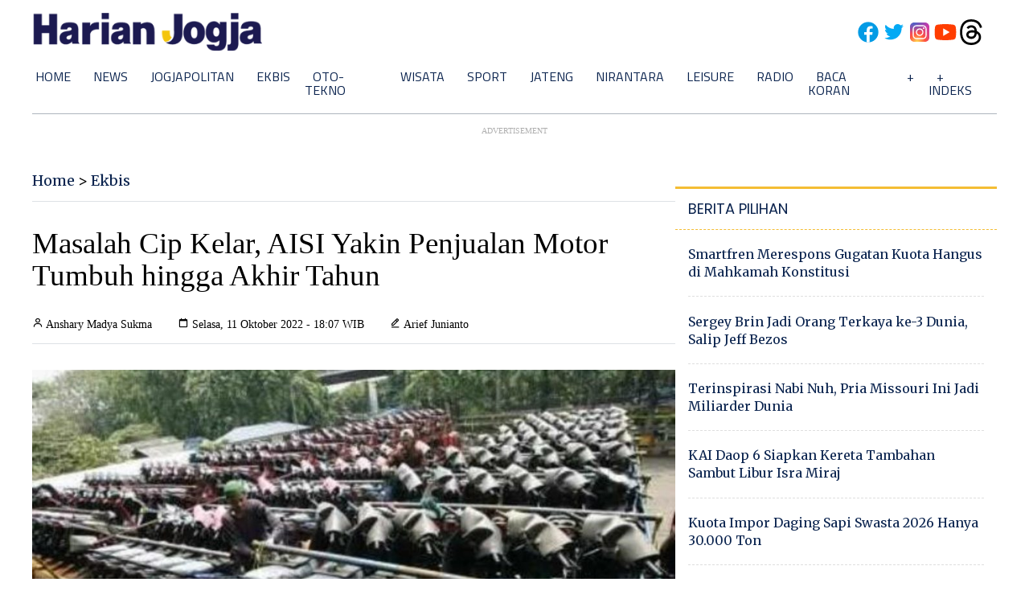

--- FILE ---
content_type: text/html; charset=utf-8
request_url: https://www.google.com/recaptcha/api2/aframe
body_size: 266
content:
<!DOCTYPE HTML><html><head><meta http-equiv="content-type" content="text/html; charset=UTF-8"></head><body><script nonce="XKZVuMtFyC8aQtjWSJl6tQ">/** Anti-fraud and anti-abuse applications only. See google.com/recaptcha */ try{var clients={'sodar':'https://pagead2.googlesyndication.com/pagead/sodar?'};window.addEventListener("message",function(a){try{if(a.source===window.parent){var b=JSON.parse(a.data);var c=clients[b['id']];if(c){var d=document.createElement('img');d.src=c+b['params']+'&rc='+(localStorage.getItem("rc::a")?sessionStorage.getItem("rc::b"):"");window.document.body.appendChild(d);sessionStorage.setItem("rc::e",parseInt(sessionStorage.getItem("rc::e")||0)+1);localStorage.setItem("rc::h",'1768883177707');}}}catch(b){}});window.parent.postMessage("_grecaptcha_ready", "*");}catch(b){}</script></body></html>

--- FILE ---
content_type: application/xml; charset=UTF-8
request_url: https://rss.bisnis.com/harjo
body_size: 4382
content:
<?xml version="1.0" encoding="UTF-8"?>
<rss version="2.0" xmlns:content="http://purl.org/rss/1.0/modules/content/" xmlns:dc="http://purl.org/dc/elements/1.1/" xmlns:atom="http://www.w3.org/2005/Atom" xmlns:sy="http://purl.org/rss/1.0/modules/syndication/"><channel>
<title>Bisnis.com RSS</title>
<link>https://rss.bisnis.com</link>
<description>RSS Bisnis.com</description>
<language>id</language>
<item>
<title>Pantai&#45;Pantai di Sydney, Australia Ditutup Gara&#45;Gara Serangan Hiu</title>
<link>https://kabar24.bisnis.com/read/20260120/19/1945504/pantai&#45;pantai&#45;di&#45;sydney&#45;australia&#45;ditutup&#45;gara&#45;gara&#45;serangan&#45;hiu</link>
<pubDate>Tue, 20 Jan 2026 11:24:48 +0700</pubDate>
<description><![CDATA[Lebih dari 30 pantai di Sydney utara ditutup akibat serangan hiu, dengan beberapa korban kritis.]]></description>
<guid>https://kabar24.bisnis.com/read/20260120/19/1945504/pantai&#45;pantai&#45;di&#45;sydney&#45;australia&#45;ditutup&#45;gara&#45;gara&#45;serangan&#45;hiu</guid>
<enclosure url="https://images.bisnis.com/posts/2026/01/20/1945504/hiu_-_pixabay_1700220619.jpg" length="10240" type="image/jpeg"/></item>
<item>
<title>Prediksi Skor Real Madrid vs AS Monaco: Head to Head, Susunan Pemain</title>
<link>https://bola.bisnis.com/read/20260120/396/1945502/prediksi&#45;skor&#45;real&#45;madrid&#45;vs&#45;as&#45;monaco&#45;head&#45;to&#45;head&#45;susunan&#45;pemain</link>
<pubDate>Tue, 20 Jan 2026 11:17:07 +0700</pubDate>
<description><![CDATA[Berikut prediksi skor Real Madrid vs AS Monaco dalam lanjutan Liga Champions 2025-2026.]]></description>
<guid>https://bola.bisnis.com/read/20260120/396/1945502/prediksi&#45;skor&#45;real&#45;madrid&#45;vs&#45;as&#45;monaco&#45;head&#45;to&#45;head&#45;susunan&#45;pemain</guid>
<enclosure url="https://images.bisnis.com/posts/2026/01/20/1945502/2025-09-30t180116z_1693338269_up1el9u1e23dp_rtrmadp_3_soccer-champions-kai-rma_1759281194.JPG" length="10240" type="image/jpeg"/></item>
<item>
<title>&apos;Legalisasi&apos; Rokok Ilegal Ala Purbaya Ancam Pabrikan Jumbo, Negara Untung atau Buntung?</title>
<link>https://ekonomi.bisnis.com/read/20260120/259/1945498/legalisasi&#45;rokok&#45;ilegal&#45;ala&#45;purbaya&#45;ancam&#45;pabrikan&#45;jumbo&#45;negara&#45;untung&#45;atau&#45;buntung</link>
<pubDate>Tue, 20 Jan 2026 11:15:49 +0700</pubDate>
<description><![CDATA[Wacana legalisasi rokok ilegal dengan menambah layer cukai oleh Purbaya memicu pro-kontra. Kebijakan ini dikhawatirkan menggerus penerimaan cukai dan pasar rokok legal.]]></description>
<guid>https://ekonomi.bisnis.com/read/20260120/259/1945498/legalisasi&#45;rokok&#45;ilegal&#45;ala&#45;purbaya&#45;ancam&#45;pabrikan&#45;jumbo&#45;negara&#45;untung&#45;atau&#45;buntung</guid>
<enclosure url="https://images.bisnis.com/posts/2026/01/20/1945498/rokok_ilegal_1691659004.jpg" length="10240" type="image/jpeg"/></item>
<item>
<title>Eks Dirut Pertamina Nicke Widyawati Tiba di PN Jakpus, jadi Saksi Perkara Tata Kelola Minyak</title>
<link>https://kabar24.bisnis.com/read/20260120/16/1945499/eks&#45;dirut&#45;pertamina&#45;nicke&#45;widyawati&#45;tiba&#45;di&#45;pn&#45;jakpus&#45;jadi&#45;saksi&#45;perkara&#45;tata&#45;kelola&#45;minyak</link>
<pubDate>Tue, 20 Jan 2026 11:10:57 +0700</pubDate>
<description><![CDATA[Mantan Dirut Pertamina Nicke Widyawati hadir di PN Jakpus untuk sidang tata kelola minyak. Sidang juga menghadirkan Ignasius Jonan dan Arcandra Tahar sebagai saksi.]]></description>
<guid>https://kabar24.bisnis.com/read/20260120/16/1945499/eks&#45;dirut&#45;pertamina&#45;nicke&#45;widyawati&#45;tiba&#45;di&#45;pn&#45;jakpus&#45;jadi&#45;saksi&#45;perkara&#45;tata&#45;kelola&#45;minyak</guid>
<enclosure url="https://images.bisnis.com/posts/2026/01/20/1945499/nicke_eks_dirut_pertamina_1768882231.jpg" length="10240" type="image/jpeg"/></item>
<item>
<title>Prediksi Skor Tottenham Vs Borussia Dortmund: Pertaruhan Masuk 8 Besar Klasemen UCL</title>
<link>https://bola.bisnis.com/read/20260120/393/1945467/prediksi&#45;skor&#45;tottenham&#45;vs&#45;borussia&#45;dortmund&#45;pertaruhan&#45;masuk&#45;8&#45;besar&#45;klasemen&#45;ucl</link>
<pubDate>Tue, 20 Jan 2026 11:10:48 +0700</pubDate>
<description><![CDATA[Tottenham dan Dortmund bersaing ketat di UCL untuk masuk 8 besar. Dortmund optimis meski Tottenham pincang akibat cedera. Prediksi skor: Dortmund unggul.]]></description>
<guid>https://bola.bisnis.com/read/20260120/393/1945467/prediksi&#45;skor&#45;tottenham&#45;vs&#45;borussia&#45;dortmund&#45;pertaruhan&#45;masuk&#45;8&#45;besar&#45;klasemen&#45;ucl</guid>
<enclosure url="https://images.bisnis.com/posts/2026/01/20/1945467/tottenham_hotspur_cristian_romero_bersama_penggawa_bayern_munich_michael_olise_reuters-angelika_warmuth_1755088694.JPG" length="10240" type="image/jpeg"/></item>
<item>
<title>Himpunan DPK Perbankan Kalimantan Menebal, Kredit Melambat per November 2025</title>
<link>https://kalimantan.bisnis.com/read/20260120/408/1945398/himpunan&#45;dpk&#45;perbankan&#45;kalimantan&#45;menebal&#45;kredit&#45;melambat&#45;per&#45;november&#45;2025</link>
<pubDate>Tue, 20 Jan 2026 11:10:34 +0700</pubDate>
<description><![CDATA[DPK perbankan Kalimantan naik jadi Rp475 triliun per November 2025, namun kredit melambat.]]></description>
<guid>https://kalimantan.bisnis.com/read/20260120/408/1945398/himpunan&#45;dpk&#45;perbankan&#45;kalimantan&#45;menebal&#45;kredit&#45;melambat&#45;per&#45;november&#45;2025</guid>
<enclosure url="https://images.bisnis.com/posts/2026/01/20/1945398/jibi_20102025-bi-bio-24-rupiah_dolar_2_20251020053659649_1_1764631246.jpg" length="10240" type="image/jpeg"/></item>
<item>
<title>Akselerasi Proyek Waste to Energy Paruh Pertama 2026</title>
<link>https://hijau.bisnis.com/read/20260120/652/1945494/akselerasi&#45;proyek&#45;waste&#45;to&#45;energy&#45;paruh&#45;pertama&#45;2026</link>
<pubDate>Tue, 20 Jan 2026 11:00:00 +0700</pubDate>
<description><![CDATA[Presiden Prabowo menargetkan 34 proyek waste to energy selesai 2026 untuk atasi sampah. Fokus awal di Bekasi, Bogor, Bali, dan Yogyakarta.]]></description>
<guid>https://hijau.bisnis.com/read/20260120/652/1945494/akselerasi&#45;proyek&#45;waste&#45;to&#45;energy&#45;paruh&#45;pertama&#45;2026</guid>
<enclosure url="https://images.bisnis.com/posts/2026/01/20/1945494/menteri_lh_hanif_1768627764.jpg" length="10240" type="image/jpeg"/></item>
<item>
<title>Momen Haru Orang Tua Asal Indonesia yang Lepas Anaknya Jadi Tentara AS</title>
<link>/20260120/638/1945497/momen&#45;haru&#45;orang&#45;tua&#45;asal&#45;indonesia&#45;yang&#45;lepas&#45;anaknya&#45;jadi&#45;tentara&#45;as</link>
<pubDate>Tue, 20 Jan 2026 10:58:59 +0700</pubDate>
<description><![CDATA[Orang tua Indonesia melepas anaknya, Kezia Syifa, menjadi tentara AS, momen haru ini viral di media sosial. Kezia bergabung dengan Army National Guard.]]></description>
<guid>/20260120/638/1945497/momen&#45;haru&#45;orang&#45;tua&#45;asal&#45;indonesia&#45;yang&#45;lepas&#45;anaknya&#45;jadi&#45;tentara&#45;as</guid>
<enclosure url="https://images.bisnis.com/posts/2026/01/20/1945497/screenshot_2026-01-20_10.52.49_am_1_11zon_1768881539.jpg" length="10240" type="image/jpeg"/></item>
<item>
<title>Kawal Target Investasi, HKI Minta Prabowo Resmikan Tim Percepatan Kawasan Industri</title>
<link>https://ekonomi.bisnis.com/read/20260120/257/1945490/kawal&#45;target&#45;investasi&#45;hki&#45;minta&#45;prabowo&#45;resmikan&#45;tim&#45;percepatan&#45;kawasan&#45;industri</link>
<pubDate>Tue, 20 Jan 2026 10:56:13 +0700</pubDate>
<description><![CDATA[HKI mendorong Prabowo meresmikan Tim Percepatan Kawasan Industri untuk mencapai target investasi Rp2.100 triliun dan pertumbuhan ekonomi 8% di Indonesia.]]></description>
<guid>https://ekonomi.bisnis.com/read/20260120/257/1945490/kawal&#45;target&#45;investasi&#45;hki&#45;minta&#45;prabowo&#45;resmikan&#45;tim&#45;percepatan&#45;kawasan&#45;industri</guid>
<enclosure url="https://images.bisnis.com/posts/2026/01/20/1945490/iwip_1763390657.jpg" length="10240" type="image/jpeg"/></item>
<item>
<title>Bupati Pati Sudewo Tiba di Gedung KPK Usai Terjaring OTT</title>
<link>https://kabar24.bisnis.com/read/20260120/16/1945493/bupati&#45;pati&#45;sudewo&#45;tiba&#45;di&#45;gedung&#45;kpk&#45;usai&#45;terjaring&#45;ott</link>
<pubDate>Tue, 20 Jan 2026 10:53:54 +0700</pubDate>
<description><![CDATA[Bupati Pati Sudewo tiba di gedung KPK setelah terjaring OTT terkait dugaan suap jabatan, bersama 7 orang lainnya.]]></description>
<guid>https://kabar24.bisnis.com/read/20260120/16/1945493/bupati&#45;pati&#45;sudewo&#45;tiba&#45;di&#45;gedung&#45;kpk&#45;usai&#45;terjaring&#45;ott</guid>
<enclosure url="https://images.bisnis.com/posts/2026/01/20/1945493/bupati_pati_sudewo_1768881209.jpg" length="10240" type="image/jpeg"/></item>
<item>
<title>Prediksi Skor Bodo/Glimt vs Manchester City: Head to Head, Susunan Pemain</title>
<link>https://bola.bisnis.com/read/20260120/396/1945495/prediksi&#45;skor&#45;bodoglimt&#45;vs&#45;manchester&#45;city&#45;head&#45;to&#45;head&#45;susunan&#45;pemain</link>
<pubDate>Tue, 20 Jan 2026 10:51:33 +0700</pubDate>
<description><![CDATA[Berikut prediksi skor Bodo/Glimt vs Manchester City dalam lanjutan Liga Champions 2025-2026.]]></description>
<guid>https://bola.bisnis.com/read/20260120/396/1945495/prediksi&#45;skor&#45;bodoglimt&#45;vs&#45;manchester&#45;city&#45;head&#45;to&#45;head&#45;susunan&#45;pemain</guid>
<enclosure url="https://images.bisnis.com/posts/2026/01/20/1945495/manchester_city_tijjani_reijnders_reuters-paul_childs_1755866199.JPG" length="10240" type="image/jpeg"/></item>
<item>
<title>Bupati Kuningan Jawab Tudingan KDM soal Krisis Air Bersih di Kaki Gunung Ciremai</title>
<link>https://bandung.bisnis.com/read/20260120/549/1945481/bupati&#45;kuningan&#45;jawab&#45;tudingan&#45;kdm&#45;soal&#45;krisis&#45;air&#45;bersih&#45;di&#45;kaki&#45;gunung&#45;ciremai</link>
<pubDate>Tue, 20 Jan 2026 10:49:48 +0700</pubDate>
<description><![CDATA[Bupati Kuningan menegaskan komitmen menjaga tata kelola air di kaki Gunung Ciremai, menanggapi tudingan Gubernur Jabar soal krisis air akibat eksploitasi PDAM.]]></description>
<guid>https://bandung.bisnis.com/read/20260120/549/1945481/bupati&#45;kuningan&#45;jawab&#45;tudingan&#45;kdm&#45;soal&#45;krisis&#45;air&#45;bersih&#45;di&#45;kaki&#45;gunung&#45;ciremai</guid>
<enclosure url="https://images.bisnis.com/posts/2026/01/20/1945481/air-bersih.jpg" length="10240" type="image/jpeg"/></item>
<item>
<title>Daftar 10 Orang Terkaya di Bidang Teknologi Tahun 2026, Elon Musk Masih Di Atas Angin</title>
<link>https://entrepreneur.bisnis.com/read/20260120/265/1945464/daftar&#45;10&#45;orang&#45;terkaya&#45;di&#45;bidang&#45;teknologi&#45;tahun&#45;2026&#45;elon&#45;musk&#45;masih&#45;di&#45;atas&#45;angin</link>
<pubDate>Tue, 20 Jan 2026 10:45:23 +0700</pubDate>
<description><![CDATA[Elon Musk tetap jadi orang terkaya di teknologi 2026 dengan kekayaan US$779,6 miliar, diikuti Larry Page dan Jeff Bezos. Data Forbes 19 Januari 2026.]]></description>
<guid>https://entrepreneur.bisnis.com/read/20260120/265/1945464/daftar&#45;10&#45;orang&#45;terkaya&#45;di&#45;bidang&#45;teknologi&#45;tahun&#45;2026&#45;elon&#45;musk&#45;masih&#45;di&#45;atas&#45;angin</guid>
<enclosure url="https://images.bisnis.com/posts/2026/01/20/1945464/elon_musk_world_water_forum_1716174537.jpg" length="10240" type="image/jpeg"/></item>
<item>
<title>KUR BRI 2026 Pinjaman Rp500 Juta, Ini Simulasi Cicilannya</title>
<link>https://finansial.bisnis.com/read/20260120/90/1945480/kur&#45;bri&#45;2026&#45;pinjaman&#45;rp500&#45;juta&#45;ini&#45;simulasi&#45;cicilannya</link>
<pubDate>Tue, 20 Jan 2026 10:42:31 +0700</pubDate>
<description><![CDATA[KUR BRI 2026 menawarkan pinjaman hingga Rp500 juta untuk UMKM dengan bunga rendah dan cicilan ringan, mendukung ekspansi usaha dan daya saing bisnis.]]></description>
<guid>https://finansial.bisnis.com/read/20260120/90/1945480/kur&#45;bri&#45;2026&#45;pinjaman&#45;rp500&#45;juta&#45;ini&#45;simulasi&#45;cicilannya</guid>
<enclosure url="https://images.bisnis.com/posts/2026/01/20/1945480/tabel_angsuran_kur_bri_100_jutabisnis.com_1721729779.jpg" length="10240" type="image/jpeg"/></item>
<item>
<title>Pemprov DKI Segera Buka Rute Transjabodetabek ke Bandara Soetta dan Jababeka</title>
<link>https://ekonomi.bisnis.com/read/20260120/98/1945489/pemprov&#45;dki&#45;segera&#45;buka&#45;rute&#45;transjabodetabek&#45;ke&#45;bandara&#45;soetta&#45;dan&#45;jababeka</link>
<pubDate>Tue, 20 Jan 2026 10:42:02 +0700</pubDate>
<description><![CDATA[Pemprov DKI akan membuka rute Transjabodetabek baru ke Bandara Soetta dan Jababeka, menunggu persetujuan Kemenhub, untuk memenuhi kebutuhan transportasi.]]></description>
<guid>https://ekonomi.bisnis.com/read/20260120/98/1945489/pemprov&#45;dki&#45;segera&#45;buka&#45;rute&#45;transjabodetabek&#45;ke&#45;bandara&#45;soetta&#45;dan&#45;jababeka</guid>
<enclosure url="https://images.bisnis.com/posts/2026/01/20/1945489/whatsapp_image_2025-05-24_at_15.56.11_1748112783.jpg" length="10240" type="image/jpeg"/></item>
<item>
<title>Fakta&#45;fakta Kecelakaan Pesawat ATR 42&#45;500, Laik Mengudara?</title>
<link>/20260120/638/1945458/fakta&#45;fakta&#45;kecelakaan&#45;pesawat&#45;atr&#45;42&#45;500&#45;laik&#45;mengudara</link>
<pubDate>Tue, 20 Jan 2026 10:40:52 +0700</pubDate>
<description><![CDATA[Pesawat ATR 42-500 jatuh di Sulawesi Selatan, penyebab belum diketahui. Investigasi oleh KNKT sedang berlangsung. Pesawat dan awak dinyatakan laik.]]></description>
<guid>/20260120/638/1945458/fakta&#45;fakta&#45;kecelakaan&#45;pesawat&#45;atr&#45;42&#45;500&#45;laik&#45;mengudara</guid>
<enclosure url="https://images.bisnis.com/posts/2026/01/20/1945458/pesawat_atr_1_1768726703.jpg" length="10240" type="image/jpeg"/></item>
<item>
<title>MK Kabulkan Uji Materi UU Pers, Wartawan Tak Bisa Dituntut Pidana&#45;Perdata</title>
<link>https://kabar24.bisnis.com/read/20260120/15/1945482/mk&#45;kabulkan&#45;uji&#45;materi&#45;uu&#45;pers&#45;wartawan&#45;tak&#45;bisa&#45;dituntut&#45;pidana&#45;perdata</link>
<pubDate>Tue, 20 Jan 2026 10:40:46 +0700</pubDate>
<description><![CDATA[MK mengabulkan uji materi UU Pers, menegaskan wartawan tak bisa dituntut pidana-perdata tanpa mekanisme pers, melindungi kerja jurnalistik di Indonesia.]]></description>
<guid>https://kabar24.bisnis.com/read/20260120/15/1945482/mk&#45;kabulkan&#45;uji&#45;materi&#45;uu&#45;pers&#45;wartawan&#45;tak&#45;bisa&#45;dituntut&#45;pidana&#45;perdata</guid>
<enclosure url="https://images.bisnis.com/posts/2026/01/20/1945482/antarafoto-sidang-putusan-dismissal-sengketa-pilkada-2024-1738825577_1738825765.jpg" length="10240" type="image/jpeg"/></item>
<item>
<title>OJK Rilis Aturan Gugatan untuk Pelindungan Konsumen, Ini Rinciannya</title>
<link>https://finansial.bisnis.com/read/20260120/90/1945487/ojk&#45;rilis&#45;aturan&#45;gugatan&#45;untuk&#45;pelindungan&#45;konsumen&#45;ini&#45;rinciannya</link>
<pubDate>Tue, 20 Jan 2026 10:37:37 +0700</pubDate>
<description><![CDATA[OJK terbitkan POJK No.38/2025 untuk perlindungan konsumen, memungkinkan gugatan hukum terhadap pelanggaran di sektor jasa keuangan tanpa biaya bagi konsumen.]]></description>
<guid>https://finansial.bisnis.com/read/20260120/90/1945487/ojk&#45;rilis&#45;aturan&#45;gugatan&#45;untuk&#45;pelindungan&#45;konsumen&#45;ini&#45;rinciannya</guid>
<enclosure url="https://images.bisnis.com/posts/2026/01/20/1945487/27102025-bi-fny-25-ojk-2_1761871545.JPG" length="10240" type="image/jpeg"/></item>
<item>
<title>Rupiah Jeblok Nyaris Sentuh Rp17.000, Analis Ungkap Faktor Penekannya</title>
<link>https://market.bisnis.com/read/20260120/93/1945488/rupiah&#45;jeblok&#45;nyaris&#45;sentuh&#45;rp17000&#45;analis&#45;ungkap&#45;faktor&#45;penekannya</link>
<pubDate>Tue, 20 Jan 2026 10:35:20 +0700</pubDate>
<description><![CDATA[Rupiah melemah mendekati Rp17.000 per dolar AS akibat defisit fiskal, penguatan indeks dolar, dan likuiditas berlebih. Arus masuk asing tetap kuat.]]></description>
<guid>https://market.bisnis.com/read/20260120/93/1945488/rupiah&#45;jeblok&#45;nyaris&#45;sentuh&#45;rp17000&#45;analis&#45;ungkap&#45;faktor&#45;penekannya</guid>
<enclosure url="https://images.bisnis.com/posts/2026/01/20/1945488/14072025-bi-dul-23-dolar-3_1752546084.jpg" length="10240" type="image/jpeg"/></item>
<item>
<title>Kemenhub &apos;Disentil&apos;, Tiket Pesawat Sumbang Inflasi Meskipun Ada Diskon Nataru</title>
<link>https://ekonomi.bisnis.com/read/20260120/98/1945485/kemenhub&#45;disentil&#45;tiket&#45;pesawat&#45;sumbang&#45;inflasi&#45;meskipun&#45;ada&#45;diskon&#45;nataru</link>
<pubDate>Tue, 20 Jan 2026 10:31:17 +0700</pubDate>
<description><![CDATA[Diskon tiket pesawat Nataru 2025/2026 gagal tekan inflasi karena tarif naik sebelum diskon. Kemenhub diminta waspada agar kebijakan efektif turunkan biaya.]]></description>
<guid>https://ekonomi.bisnis.com/read/20260120/98/1945485/kemenhub&#45;disentil&#45;tiket&#45;pesawat&#45;sumbang&#45;inflasi&#45;meskipun&#45;ada&#45;diskon&#45;nataru</guid>
<enclosure url="https://images.bisnis.com/posts/2026/01/20/1945485/28112022-bi-ptb-01-penerbangan_1733140056.jpg" length="10240" type="image/jpeg"/></item>
</channel>
</rss>
